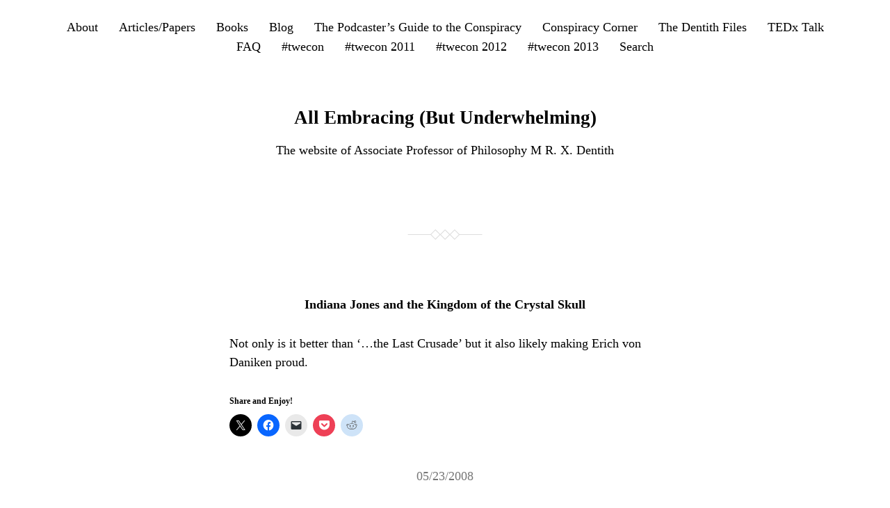

--- FILE ---
content_type: text/css
request_url: https://www.mrxdentith.com/allembracing/wp-content/themes/davis/style.css?ver=2.1.2
body_size: 4111
content:
/*---------------------------------------------------------------------------------

	Theme Name: Davis
    Text Domain: davis
	Version: 2.1.2
	Description: Davis is a teeny-tiny WordPress theme that can be used a starter theme or a really lightweight blog theme. It consists of three PHP files and weighs in at just 36 KB, excluding screenshot.png. It features the aside post format, Block Editor support, featured images, and a responsive design. Demo: https://andersnoren.se/themes/davis/
	Tags: blog, one-column, custom-menu, featured-images, post-formats, threaded-comments, translation-ready, block-styles, wide-blocks
	Author: Anders Norén
	Author URI: https://andersnoren.se
	License: GNU General Public License version 2.0
	License URI: http://www.gnu.org/licenses/gpl-2.0.html
	Theme URI: https://andersnoren.se/themes/davis-wordpress-theme/
	Requires PHP: 5.4
	Tested up to: 6.3
	
	All files, unless otherwise stated, are released under the GNU General Public License
	version 2.0 (http://www.gnu.org/licenses/gpl-2.0.html)

-----------------------------------------------------------------------------------

	0.	CSS Reset
	1.	Document Setup
	2.  Structure
	3.	Header
	4.	Blog
	5.  Entry Content
	6.	Comments
	7.	Pagination
	8.	Error 404
	9.	Footer
	10. Media Queries

----------------------------------------------------------------------------------- */


/* -------------------------------------------------------------------------------- */
/*	0. CSS Reset
/* -------------------------------------------------------------------------------- */


html, body { 
    margin: 0; 
    padding: 0; 
    height: 100%; 
    min-height: 100%; 
}

h1, h2, h3, h4, h5, h6, p, blockquote, address, cite, img, li, ol, ul, fieldset, form, label, legend, button, table, caption, tr, th, td {
	margin:0;
	padding:0;
	border:0;
	font-weight:normal;
	font-style:normal;
	font-size:100%;
	line-height:1;
	text-align:left;
}

table {
	border-collapse:collapse;
	border-spacing:0;
}

ol, ul { list-style:none; }

blockquote:before, 
blockquote:after { content:""; }

input[type="search"]::-webkit-search-decoration,
input[type="search"]::-webkit-search-cancel-button,
input[type="search"]::-webkit-search-results-button,
input[type="search"]::-webkit-search-results-decoration {
  display: none;
}

/* Screen Reader Text */

.screen-reader-text {
	clip: rect( 1px, 1px, 1px, 1px );
	height: 1px;
	overflow: hidden;
    position: absolute !important;
    width: 1px;
}

.screen-reader-text:focus {
	background-color: #f1f1f1;
	border-radius: 3px;
	box-shadow: 0 0 2px 2px rgba(0, 0, 0, 0.6);
	clip: auto !important;
	color: #21759b;
	display: block;
	font-size: 14px;
	font-weight: 700;
	height: auto;
	left: 5px;
	line-height: normal;
	padding: 15px 23px 14px;
	text-decoration: none;
	top: 5px;
	width: auto;
	z-index: 100000; /* Above WP toolbar. */
}


/* -------------------------------------------------------------------------------- */
/*	1. Document Setup
/* -------------------------------------------------------------------------------- */


body {
    background-color: #fff;
	border: none;
    color: #000;
    font-size: 18px;
}

body * {
        -webkit-box-sizing: border-box; 
        -moz-box-sizing: border-box; 
	box-sizing: border-box; 
    font-family: 'PT Serif', Georgia, serif;
}

a {
	text-decoration: none;
}

a,
a:hover {
	color: #000;
}

body a:hover,
body a:focus { 
	text-decoration: underline; 
}

img {
	display: block;
	height: auto;
    max-width: 100%;
}

iframe {
	display: block;
	width: 100%;
}

.clear { clear: both; }

::selection {
	background: #000;
	color: #FFF;
}

input::-webkit-input-placeholder { color: #767676; }
input:-ms-input-placeholder { color: #767676; }
input::-moz-placeholder { color: #767676; }


/* -------------------------------------------------------------------------------- */
/*	2.	Structure
/* -------------------------------------------------------------------------------- */


.wrapper {
    margin: 0 auto;
    max-width: 90%;
	width: 620px;
}


/* -------------------------------------------------------------------------------- */
/*	3.	Site Header
/* -------------------------------------------------------------------------------- */


.site-header { 
    margin: 0 auto 100px auto;
    width: 90%;
}

.toggle-menu {
	background: none;
	border-radius: 0;
	box-shadow: none;
	font-size: 14px;
	letter-spacing: 1px;
	margin: 20px auto 0 auto;
	text-transform: uppercase;
	-moz-appearance: none;
	-webkit-appearance: none;
}

.show-menu .toggle-menu { 
	text-decoration: line-through; 
}

.site-nav { 
	margin: 20px 0 0; 
}

@media ( min-width: 620px ) {

    .toggle-menu { display: none; }

	.menu {
		display: flex;
		flex-wrap: wrap;
		justify-content: center;
	}

    .menu li { position: relative; }
    .menu > li { margin: 10px 15px 0 15px; }

    .menu .page_item_has_children > a:after,
    .menu .menu-item-has-children > a:after { 
        content: " ↓"; 
        font-family: 'Helvetica', sans-serif;
    }

    .menu ul {
        margin-left: -100px;
        position: absolute;
            left: -10000px;
            top: 15px;
        width: 200px;
		z-index: 1;
    }
    
    .menu > li > ul {
        font-size: 0.9em;
        padding-top: 20px;
    }

    .menu li ul:before {
        border: 6px solid transparent;
        border-bottom-color: #000;
        content: "";
        display: block;
        margin-left: -6px;
        position: absolute;
            left: 50%;
            top: 8px;
    }
	
    .menu ul a {
        background: #000;
        color: #fff;
        display: block;
        padding: 15px;
        text-align: center;
    }
	
    .menu ul a:hover { color: #fff; }

	.menu > li:hover > ul,
	.menu ul.focusable {
		left: 50%;
    }
    
    .menu ul li ul {
        margin: 0;
        padding-left: 20px;
        top: 0;
        width: 220px;
    }
    
    .menu ul li ul:before {
        border-color: transparent;
        border-right-color: #000;
        left: 14px;
        top: 18px;
    }

	.menu ul li:hover > ul,
	.menu ul ul.focusable {
        left: 200px;
    }

}

.site-header {
	text-align: center;
}

.site-header .site-title {
    font-size: 1.5em;
	font-weight: 700;
	line-height: 1;
    margin-top: 80px;
	text-align: center;
}

.site-header .site-description {
    line-height: 1.5;
	margin: 20px auto 0 auto;
	max-width: 620px;
	text-align: center;
}


/* -------------------------------------------------------------------------------- */
/*	4.	Blog
/* -------------------------------------------------------------------------------- */


.archive-header {
	margin: 0;
	text-align: center;
	width: 100%;
}

.archive-title {
	font-weight: 700;
	line-height: 1.4;
	text-align: inherit;
}

.archive-description {
	margin-top: 30px;
}

.archive-description p {
	text-align: inherit;
}

.archive-header:before,
.post:before,
.comments:before,
.comment-respond:before,
.comments .comment-respond:after,
.pagination:before,
.site-footer:before {
    background: url( assets/images/sep.png ) no-repeat center;
    background-size: auto 100%;
	content: "";
	display: block;
	height: 16px;
	margin: 80px auto;
}

.entry-title {
    line-height: 1.4;
	text-align: center;
}

.featured-image { 
    display: block;
    margin: 0 auto 30px auto; 
}

.meta {
    color: #767676;
	margin-top: 30px;
}

.post .meta p { 
	line-height: 1.55;
    margin-bottom: 0;
    text-align: center; 
}

span.sep { margin: 0 15px; }

.meta p + p { margin-top: 15px; }

.meta a,
.meta a:hover { color: #767676; }

.sticky {}


/* -------------------------------------------------------------------------------- */
/*	5.	Entry Content
/* -------------------------------------------------------------------------------- */


.content * { max-width: 100%; }

.content a { text-decoration: underline; }

.content a:hover { 
	color: #767676;
	text-decoration: underline; 
}

.post p,
.post figure {
	margin-bottom: 30px;
	margin-top: 30px;
}


.post p { 
	line-height: 1.55;
}

.post h1,
.post h2,
.post h3,
.post h4,
.post h5,
.post h6 {
    font-weight: 700;
	margin-bottom: 30px;
	margin-top: 30px;
}

.post hr {
	border: none;
	margin: 40px 0;
    text-align: center;
}

.post hr:before { content: "***"; }

.post :first-child { margin-top: 0; }
.post :last-child { margin-bottom: 0; }

.content > ol,
.content > ul {
    margin-bottom: 30px;
}

.post ol,
.post ul {
    margin-left: 1.5rem;
}

.post ul { list-style: disc; }
.post ul ul { list-style: circle; }
.post ul ul ul { list-style: square; }

.post ol { list-style: decimal; }
.post ol ol { list-style: lower-alpha; }
.post ol ol ol { list-style: lower-roman; }

.post li {
    line-height: 1.5;
	margin-top: 0.5em;
}

dd,
dt {
	line-height: 1.5;
}

dd + dt { margin-top: 15px; }

pre {
	font-family: Menlo, monospace;
	font-size: 0.9em;
	line-height: 1.5;
	white-space: pre-wrap;       /* css-3 */
	word-wrap: break-word;       /* Internet Explorer 5.5+ */
}

/* Quotes ----------------------------- */

blockquote {
	border-left: 1px solid #ccc;
    margin: 0 0 30px 0;
    padding: 0 0 0 30px;
}

blockquote p { font-style: italic; }

blockquote cite:before { content: "— "; }

/* Media ------------------------------ */

figure {
	margin: 0;
}

.alignleft,
.alignright {
	margin-bottom: 20px;
    max-width: 50%;
}

.alignleft {
	float: left;
	margin-right: 20px;
}

.alignright {
	float: right;
	margin-left: 30px;
}

.aligncenter,
.alignnone,
.alignwide,
.alignfull { 
	margin: 0 auto 30px auto; 
}

figcaption,
.gallery-caption,
.wp-caption-text {
    font-size: 0.9em;
    font-style: italic;
	margin-top: 10px;
}

.aligncenter .wp-caption-text { text-align: center; }
.alignright .wp-caption-text { text-align: right; }

/* GUTENBERG CLASSES */

.alignfull {
	position: relative;
		left: calc( 50% - 50vw );
	max-width: 100vw;
	width: 100vw;
}

/* Inputs ----------------------------- */

fieldset {
    border: 1px solid #ddd;
	padding: 25px;
}

fieldset legend {
    font-size: 0.9em;
    font-style: italic;
	padding: 0 15px;
}

label {
	font-size: 0.9em;
    font-style: italic;
    margin-bottom: 10px;
}

textarea,
input[type="email"],
input[type="password"],
input[type="tel"],
input[type="text"],
input[type="url"] {
    border: 1px solid #ddd;
    color: #000;
	display: block;
	font-size: 0.9em;
    margin: 0 0 15px 0;
    padding: 15px;
    width: 100%;
}

textarea {
    line-height: 1.5;
	height: 200px;
}

input.button,
input[type="button"],
input[type="submit"] {
	background: #000;
    border: none;
    color: #fff;
    display: inline-block;
	font-size: 14px;
    padding: 14px 24px;
	-moz-appearance: none;
	-webkit-appearance: none;
}

input[type="button"]:hover,
input.button:hover,
input[type="submit"]:hover {
	background: #767676;
	cursor: pointer;
}

/* Tables ----------------------------- */

table {
	border-collapse: collapse;
    border-spacing: 0;
    empty-cells: show;
    font-size: 0.9em;
    margin-bottom: 30px;
    max-width: 100%;
    overflow: hidden;
    width: 100%;
}

th,
td {
    line-height: 1.4;
	margin: 0;
	overflow: visible;
    padding: 2.5%;
}

caption {
    border-bottom: 1px solid #ddd;
	font-size: 13px;
	font-weight: 700;
    padding-bottom: 2.5%;
	text-align: center;
	text-transform: uppercase;
}

thead {
	vertical-align: bottom;
	white-space: nowrap;
}

th { 
	border-bottom: 1px solid #ddd;
	font-weight: 700; 
}

tbody > tr:nth-child(even) { background-color: #f6f6f6; }

/* Block Editor Accent Colors ---------------- */

.has-background { background-color: #000; }

.has-black-color { color: #000; }
.has-black-background-color { background-color: #000; }

.has-white-color { color: #fff; }
.has-white-background-color { background-color: #fff; }

/* Block: Image ------------------------------ */

.wp-block-image .aligncenter > figcaption, 
.wp-block-image .alignleft > figcaption, 
.wp-block-image .alignright > figcaption, 
.wp-block-image.is-resized > figcaption {
	display: block;
	width: 100%;
}

/* Block: File --------------------------------------- */

.wp-block-file {
	align-items: center;
	display: flex;
	justify-content: space-between;
	margin: 30px 0;
}

.wp-block-file a:not(.wp-block-file__button) {
	text-decoration: none;
}

.wp-block-file__button:hover,
.wp-block-button__link:hover {
	opacity: .85;
	text-decoration: none;
}

/* Block: Quote --------------------------------------- */

.wp-block-quote.is-large {
	margin-bottom: 30px;
}

.wp-block-quote.is-large p, 
.wp-block-quote.is-style-large p {
	font-size: 1.33em;
	line-height: 1.5;
}

/* Block: Pullquote --------------------------------------- */

.wp-block-pullquote {
	padding: 0;
}

/* Block: Gallery --------------------------------------- */

.wp-block-gallery .blocks-gallery-image figcaption, 
.wp-block-gallery .blocks-gallery-item figcaption {
	margin: 0;
	padding-bottom: 10px;
}

.wp-block-gallery.alignfull {
	padding: 0 8px;
}

ul.wp-block-gallery:not(.alignright) {
	margin-left: 0;
}

/* Block: Cover Image --------------------------------------- */

.wp-block-cover-image.alignfull {
	min-height: 75vh;
}

/* Block: Column --------------------------------------- */

.wp-block-column {
	padding: 0 5px;
}

/* Block: Audio --------------------------------------- */

.wp-block-audio audio {
	width: 100%;
}


/* -------------------------------------------------------------------------------- */
/*	6.	Comments
/* -------------------------------------------------------------------------------- */


.comments-closed { text-align: center; }

.comment { margin-top: 40px; }

.comment a { text-decoration: underline; }

.commentlist > .comment:first-child { margin-top: 0; }

.comment .comment { margin: 40px 0 0 30px; }

.comment-author a,
.comment-meta a,
.comment .reply a {
    text-decoration: none;
}

.comment-author {
    padding-left: 50px;
    position: relative;
}

.bypostauthor .comment-author cite { font-weight: 700; }

.comment-author .says { display: none; }

.comment-author .avatar {
    position: absolute;
        left: 0;
        top: 1px;
    width: 40px;
}

.comment-awaiting-moderation {
    font-size: 14px;
    font-style: italic;
    padding-left: 50px;
}

.comment-meta { 
    font-size: 14px;
    margin: 2px 0 20px 0;
    padding-left: 50px;
}

.comment-meta a,
.comment-meta a:hover { color: #767676; }

.comment .reply {
    font-size: 14px;
    font-style: italic;
    margin-top: 15px;
    text-align: right;
}

.comment .reply a { color: #767676; }
.comment .reply a:hover { text-decoration: underline; }

/* Respond ---------------------------- */

.comment-respond p + p { margin-top: 20px; }

.post .comment-reply-title { text-align: center; }

.logged-in-as { 
    margin: -10px 0 30px; 
    text-align: center;
}

.comment-respond label { display: block; }


/* -------------------------------------------------------------------------------- */
/*	7.	Pagination
/* -------------------------------------------------------------------------------- */


.pagination { text-align: center; }
.pagination * + * { margin-left: 30px; }


/* -------------------------------------------------------------------------------- */
/*	8.	Error 404
/* -------------------------------------------------------------------------------- */


.error404 .post p {
	text-align: center;
}


/* -------------------------------------------------------------------------------- */
/*	9.	Footer
/* -------------------------------------------------------------------------------- */


.site-footer { 
	padding: 0 0 80px;
	text-align: center;
}

.site-footer p { 
    line-height: 1;
	text-align: center; 
}

.site-footer p + p { 
    font-style: italic;
    margin-top: 15px; 
}


/* -------------------------------------------------------------------------------- */
/*	10.	Media Queries
/* -------------------------------------------------------------------------------- */


@media ( max-width: 620px ) {

    body { font-size: 16px; }
    
    .toggle-menu {
		display: block;
	}
    
    .site-nav { 
        display: none;
        margin: 20px 0 0;
    }
    
    .menu li {
        line-height: 1.5;
        text-align: center;
    }
    
    .menu li li { font-style: italic; }
    
    .show-menu .site-nav { display: block; }
    
    .site-header { margin-bottom: 40px; }
    
    .site-header .site-title { margin-top: 40px; }
    
    .post:before,
    .comments:before,
    .comment-respond:before,
    .comments .comment-respond:after,
    .pagination:before,
    .site-footer:before {
        margin: 50px auto;
    }
    
    .featured-image {
        margin-left: -50vw;
        position: relative;
            left: 50%;
        width: 100vw;
    }
    
    span.sep { margin: 0 10px; }
    
    .pagination a + a { margin-left: 20px; }
    
    .site-footer { padding-bottom: 50px; }

}

@media ( max-width: 500px ) {

    .post:before, 
    .comments:before, 
    .comment-respond:before, 
    .comments .comment-respond:after, 
    .pagination:before, 
    .site-footer:before {
        margin: 30px auto;
    }

}